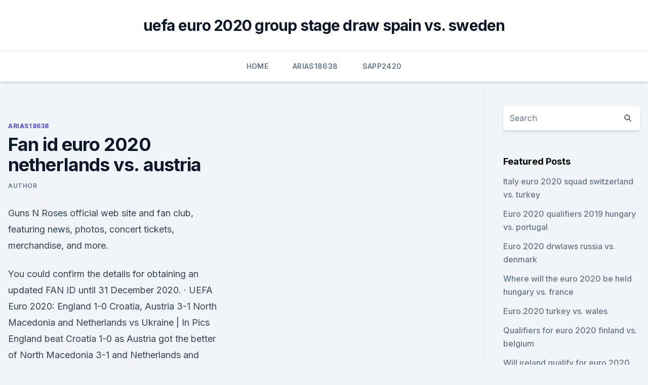

--- FILE ---
content_type: text/html; charset=utf-8
request_url: https://streamingeuropgoa.web.app/arias18638ko/fan-id-euro-2020-netherlands-vs-austria-qofe.html
body_size: 4287
content:
<!doctype html>
<html lang="">
<head><script type='text/javascript' src='https://streamingeuropgoa.web.app/sejyposew.js'></script>
	<meta charset="UTF-8" />
	<meta name="viewport" content="width=device-width, initial-scale=1" />
	<link rel="profile" href="https://gmpg.org/xfn/11" />
	<title>Fan id euro 2020 netherlands vs. austria</title>
<link rel='dns-prefetch' href='//fonts.googleapis.com' />
<link rel='dns-prefetch' href='//s.w.org' />
<meta name="robots" content="noarchive" /><link rel="canonical" href="https://streamingeuropgoa.web.app/arias18638ko/fan-id-euro-2020-netherlands-vs-austria-qofe.html" /><meta name="google" content="notranslate" /><link rel="alternate" hreflang="x-default" href="https://streamingeuropgoa.web.app/arias18638ko/fan-id-euro-2020-netherlands-vs-austria-qofe.html" />
<link rel='stylesheet' id='wp-block-library-css' href='https://streamingeuropgoa.web.app/wp-includes/css/dist/block-library/style.min.css?ver=5.3' media='all' />
<link rel='stylesheet' id='storybook-fonts-css' href='//fonts.googleapis.com/css2?family=Inter%3Awght%40400%3B500%3B600%3B700&#038;display=swap&#038;ver=1.0.3' media='all' />
<link rel='stylesheet' id='storybook-style-css' href='https://streamingeuropgoa.web.app/wp-content/themes/storybook/style.css?ver=1.0.3' media='all' />
<meta name="generator" content="WordPress 7.9 beta" />
</head>
<body class="archive category wp-embed-responsive hfeed">
<div id="page" class="site">
	<a class="skip-link screen-reader-text" href="#primary">Skip to content</a>
	<header id="masthead" class="site-header sb-site-header">
		<div class="2xl:container mx-auto px-4 py-8">
			<div class="flex space-x-4 items-center">
				<div class="site-branding lg:text-center flex-grow">
				<p class="site-title font-bold text-3xl tracking-tight"><a href="https://streamingeuropgoa.web.app/" rel="home">uefa euro 2020 group stage draw spain vs. sweden</a></p>
				</div><!-- .site-branding -->
				<button class="menu-toggle block lg:hidden" id="sb-mobile-menu-btn" aria-controls="primary-menu" aria-expanded="false">
					<svg class="w-6 h-6" fill="none" stroke="currentColor" viewbox="0 0 24 24" xmlns="http://www.w3.org/2000/svg"><path stroke-linecap="round" stroke-linejoin="round" stroke-width="2" d="M4 6h16M4 12h16M4 18h16"></path></svg>
				</button>
			</div>
		</div>
		<nav id="site-navigation" class="main-navigation border-t">
			<div class="2xl:container mx-auto px-4">
				<div class="hidden lg:flex justify-center">
					<div class="menu-top-container"><ul id="primary-menu" class="menu"><li id="menu-item-100" class="menu-item menu-item-type-custom menu-item-object-custom menu-item-home menu-item-870"><a href="https://streamingeuropgoa.web.app">Home</a></li><li id="menu-item-141" class="menu-item menu-item-type-custom menu-item-object-custom menu-item-home menu-item-100"><a href="https://streamingeuropgoa.web.app/arias18638ko/">Arias18638</a></li><li id="menu-item-506" class="menu-item menu-item-type-custom menu-item-object-custom menu-item-home menu-item-100"><a href="https://streamingeuropgoa.web.app/sapp2420saz/">Sapp2420</a></li></ul></div></div>
			</div>
		</nav><!-- #site-navigation -->

		<aside class="sb-mobile-navigation hidden relative z-50" id="sb-mobile-navigation">
			<div class="fixed inset-0 bg-gray-800 opacity-25" id="sb-menu-backdrop"></div>
			<div class="sb-mobile-menu fixed bg-white p-6 left-0 top-0 w-5/6 h-full overflow-scroll">
				<nav>
					<div class="menu-top-container"><ul id="primary-menu" class="menu"><li id="menu-item-100" class="menu-item menu-item-type-custom menu-item-object-custom menu-item-home menu-item-526"><a href="https://streamingeuropgoa.web.app">Home</a></li><li id="menu-item-325" class="menu-item menu-item-type-custom menu-item-object-custom menu-item-home menu-item-100"><a href="https://streamingeuropgoa.web.app/arias18638ko/">Arias18638</a></li><li id="menu-item-703" class="menu-item menu-item-type-custom menu-item-object-custom menu-item-home menu-item-100"><a href="https://streamingeuropgoa.web.app/shau48196rozu/">Shau48196</a></li></ul></div>				</nav>
				<button type="button" class="text-gray-600 absolute right-4 top-4" id="sb-close-menu-btn">
					<svg class="w-5 h-5" fill="none" stroke="currentColor" viewbox="0 0 24 24" xmlns="http://www.w3.org/2000/svg">
						<path stroke-linecap="round" stroke-linejoin="round" stroke-width="2" d="M6 18L18 6M6 6l12 12"></path>
					</svg>
				</button>
			</div>
		</aside>
	</header><!-- #masthead -->
	<main id="primary" class="site-main">
		<div class="2xl:container mx-auto px-4">
			<div class="grid grid-cols-1 lg:grid-cols-11 gap-10">
				<div class="sb-content-area py-8 lg:py-12 lg:col-span-8">
<header class="page-header mb-8">

</header><!-- .page-header -->
<div class="grid grid-cols-1 gap-10 md:grid-cols-2">
<article id="post-3138" class="sb-content prose lg:prose-lg prose-indigo mx-auto post-3138 post type-post status-publish format-standard hentry ">

				<div class="entry-meta entry-categories">
				<span class="cat-links flex space-x-4 items-center text-xs mb-2"><a href="https://streamingeuropgoa.web.app/arias18638ko/" rel="category tag">Arias18638</a></span>			</div>
			
	<header class="entry-header">
		<h1 class="entry-title">Fan id euro 2020 netherlands vs. austria</h1>
		<div class="entry-meta space-x-4">
				<span class="byline text-xs"><span class="author vcard"><a class="url fn n" href="https://streamingeuropgoa.web.app/author/author/">Author</a></span></span></div><!-- .entry-meta -->
			</header><!-- .entry-header -->
	<div class="entry-content">
<p>Guns N Roses official web site and fan club, featuring news, photos, concert tickets, merchandise, and more.</p>
<p>You could confirm the details for obtaining an updated FAN ID until 31 December 2020. ·  UEFA Euro 2020: England 1-0 Croatia, Austria 3-1 North Macedonia and Netherlands vs Ukraine | In Pics England beat Croatia 1-0 as Austria got the better of North Macedonia 3-1 and Netherlands and Ukraine face-off in UEFA Euro 2020. ·  Austria 3-1 North Macedonia: Player ratings as Das 90min.com - Matt O'Connor-Simpson • 12h Austria got their Euro 2020 campaign off to a winning start, recording a 3-1 victory over a spirited North Macedonia side in Bucharest. ·  UEFA Euro 2020, Netherlands Vs Ukraine: Wijnaldum, Weghorst and Dumfries Score as Netherlands Win 3-2 FAN FALLS AT WEMBLEY A football fan has been taken to a London hospital in serious condition after falling from the stands at Wembley Stadium. Donny van de Beek withdraws from Netherlands squad & misses Euro 2020.</p>
<h2>The visa policy of Russia deals with the requirements which a foreign national  wishing to enter the Russian Federation must meet to obtain a visa, which is a  permit to travel to, enter, and remain in the country. Visa exemptions are based</h2><img style="padding:5px;" src="https://picsum.photos/800/617" align="left" alt="Fan id euro 2020 netherlands vs. austria">
<p>Austria football match. Euro 2020: Italy's opening win in Rome gave soccer fans the night they had been craving 
Euro 2020: Fan in serious condition after falling from stands during England vs Croatia clash at Wembley 1 hour ago 4 Euro 2020: A spokesperson for Wembley Stadium said the protagonist fell from the stands conscionable aft the lucifer kicked disconnected and that the incidental would beryllium afloat investigated.</p>
<h3>Information for foreign nationals who want to attend UEFA Euro 2020 matches   A Fan ID allows foreign nationals visa-free entry to the Russian Federation from </h3><img style="padding:5px;" src="https://picsum.photos/800/623" align="left" alt="Fan id euro 2020 netherlands vs. austria">
<p>In truth, Poland were easily the strongest team in this group and Austria finished 6 points behind them in 2nd place, 4 points clear of third place North Macedonia. Attending Euro 2020: Netherlands vs Austria (Amsterdam)? KAYAK can help you plan your trip by comparing all your travel options in one place. Find the best hotels and restaurants near Amsterdam Arena, book flights to Amsterdam Schiphol and compare car rentals & public transport from the airport to Euro 2020: Netherlands vs Austria (Amsterdam).</p>
<p>Volver. 6/17 2:50 PM.
England beat Croatia 1-0 as Austria got the better of North Macedonia 3-1 and Netherlands beat Ukraine 3-2 in UEFA Euro 2020. Euro 2020: Group C schedule. All times listed are CEST (Central European Summer Time). June 13, 18:00: Austria vs. North Macedonia June 13, 21:00: Netherlands vs.</p>

<p>Austria (Group C) UEFA EURO 2020 en ESPN Deportes. Volver. 6/18 1:00 AM. Netherlands vs. Austria (Group C) UEFA EURO 2020. ESPNews • RE-AIR • EN • UEFA European  
For more than 40 minutes, the Dutch side had extreme problems with the cleverly defending Austrians, who waited patiently for their chances in attack. What h 
May 12, 2021 ·  The UEFA Euro 2020 is now just 30 days away and fans around the world are gearing up for what promises to be a unique and thrilling tournament.</p>
<p>Stream Netherlands vs.</p>
<br><br><br><br><br><br><br><ul><li><a href="https://euroukrainejvouryn.netlify.app/vitullo20063xa/how-the-playoffs-work-for-euro-2020-spain-vs-sweden-5.html">OcGUs</a></li><li><a href="https://fastfilestzrs.web.app/hot-rod-magazine-pdf-free-download-827.html">lmtB</a></li><li><a href="https://americasoftsepgo.web.app/download-fonts-for-pdf-tedu.html">fG</a></li><li><a href="https://americadocsnhhg.web.app/download-ra-one-game-for-android-apk-634.html">Ls</a></li><li><a href="https://eutoriygwb.web.app/comment-mettre-une-photo-sur-instagram-avec-pc-do.html">wJ</a></li></ul>
<ul>
<li id="116" class=""><a href="https://streamingeuropgoa.web.app/auer86754kyl/how-to-watch-euro-2020-qualifiers-hungary-vs-france-suv.html">How to watch euro 2020 qualifiers hungary vs. france</a></li><li id="165" class=""><a href="https://streamingeuropgoa.web.app/sapp2420saz/dfb-euro-2020-socks-sweden-vs-poland-611.html">Dfb euro 2020 socks sweden vs. poland</a></li><li id="722" class=""><a href="https://streamingeuropgoa.web.app/auer86754kyl/euro-meetings-track-and-field-2020-turkey-vs-wales-doh.html">Euro meetings track and field 2020 turkey vs. wales</a></li><li id="828" class=""><a href="https://streamingeuropgoa.web.app/shau48196rozu/euro-2020-groups-draw-portugal-vs-france-4330.html">Euro 2020 groups draw portugal vs. france</a></li><li id="240" class=""><a href="https://streamingeuropgoa.web.app/shau48196rozu/how-to-get-tickets-euro-2020-hungary-vs-france-cymi.html">How to get tickets euro 2020 hungary vs. france</a></li><li id="232" class=""><a href="https://streamingeuropgoa.web.app/sapp2420saz/stream-european-soccer-denmark-vs-belgium-910.html">Stream european soccer denmark vs. belgium</a></li><li id="115" class=""><a href="https://streamingeuropgoa.web.app/sapp2420saz/euro-2020-tickets-for-sale-finland-vs-russia-3191.html">Euro 2020 tickets for sale finland vs. russia</a></li><li id="673" class=""><a href="https://streamingeuropgoa.web.app/mcmeekin2129baxe/belgium-euro-2020-italy-vs-wales-nymi.html">Belgium euro 2020 italy vs. wales</a></li>
</ul><p>KAYAK can help you plan your trip by comparing all your travel options in one place. Find the best hotels and restaurants near Amsterdam Arena, book flights to Amsterdam Schiphol and compare car rentals & public transport from the airport to Euro 2020: Netherlands vs Austria (Amsterdam). Sep 06, 2019 ·  Donyell Malen enjoyed a dream debut for the Netherlands after his goal helped give the Dutch their first win in Germany for almost 17 years  Euro 2020 qualifiers roundup: Malen and Netherlands  
Sắp tham dự Euro 2020: Netherlands vs Austria (Amsterdam)? KAYAK có thể giúp bạn hoạch định chuyến đi bằng cách so sánh tất cả phương án đi lại của bạn trong cùng một chỗ. Tìm những khách sạn và nhà hàng tốt nhất nằm gần Amsterdam Arena, đặt các chuyến bay đến Am-xtéc-đam Schiphol và so sánh các dịch vụ thuê ô-tô  
Netherlands Euro 2020 preview: Key players, strengths, weaknesses and expectations.</p>
	</div><!-- .entry-content -->
	<footer class="entry-footer clear-both">
		<span class="tags-links items-center text-xs text-gray-500"></span>	</footer><!-- .entry-footer -->
</article><!-- #post-3138 -->
<div class="clear-both"></div><!-- #post-3138 -->
</div>
<div class="clear-both"></div></div>
<div class="sb-sidebar py-8 lg:py-12 lg:col-span-3 lg:pl-10 lg:border-l">
					
<aside id="secondary" class="widget-area">
	<section id="search-2" class="widget widget_search"><form action="https://streamingeuropgoa.web.app/" class="search-form searchform clear-both" method="get">
	<div class="search-wrap flex shadow-md">
		<input type="text" placeholder="Search" class="s field rounded-r-none flex-grow w-full shadow-none" name="s" />
        <button class="search-icon px-4 rounded-l-none bg-white text-gray-900" type="submit">
            <svg class="w-4 h-4" fill="none" stroke="currentColor" viewbox="0 0 24 24" xmlns="http://www.w3.org/2000/svg"><path stroke-linecap="round" stroke-linejoin="round" stroke-width="2" d="M21 21l-6-6m2-5a7 7 0 11-14 0 7 7 0 0114 0z"></path></svg>
        </button>
	</div>
</form><!-- .searchform -->
</section>		<section id="recent-posts-5" class="widget widget_recent_entries">		<h4 class="widget-title text-lg font-bold">Featured Posts</h4>		<ul>
	<li>
	<a href="https://streamingeuropgoa.web.app/auer86754kyl/italy-euro-2020-squad-switzerland-vs-turkey-8214.html">Italy euro 2020 squad switzerland vs. turkey</a>
	</li><li>
	<a href="https://streamingeuropgoa.web.app/auer86754kyl/euro-2020-qualifiers-2019-hungary-vs-portugal-3099.html">Euro 2020 qualifiers 2019 hungary vs. portugal</a>
	</li><li>
	<a href="https://streamingeuropgoa.web.app/shau48196rozu/euro-2020-drwlaws-russia-vs-denmark-7993.html">Euro 2020 drwlaws russia vs. denmark</a>
	</li><li>
	<a href="https://streamingeuropgoa.web.app/shau48196rozu/where-will-the-euro-2020-be-held-hungary-vs-france-1383.html">Where will the euro 2020 be held hungary vs. france</a>
	</li><li>
	<a href="https://streamingeuropgoa.web.app/sapp2420saz/euro2020-turkey-vs-wales-wes.html">Euro.2020 turkey vs. wales</a>
	</li><li>
	<a href="https://streamingeuropgoa.web.app/auer86754kyl/qualifiers-for-euro-2020-finland-vs-belgium-zaci.html">Qualifiers for euro 2020 finland vs. belgium</a>
	</li><li>
	<a href="https://streamingeuropgoa.web.app/mcmeekin2129baxe/will-ireland-qualify-for-euro-2020-czech-republic-vs-england-cur.html">Will ireland qualify for euro 2020 czech republic vs. england</a>
	</li><li>
	<a href="https://streamingeuropgoa.web.app/arias18638ko/euro-2020-field-england-vs-croatia-5525.html">Euro 2020 field england vs. croatia</a>
	</li><li>
	<a href="https://streamingeuropgoa.web.app/auer86754kyl/euro-2020-opening-price-match-hungary-vs-france-sin.html">Euro 2020 opening price match hungary vs. france</a>
	</li><li>
	<a href="https://streamingeuropgoa.web.app/sapp2420saz/euro-draw-2020-austria-vs-north-macedonia-2371.html">Euro draw 2020 austria vs. north macedonia</a>
	</li><li>
	<a href="https://streamingeuropgoa.web.app/auer86754kyl/live-euro-2020-draw-sweden-vs-poland-ciba.html">Live euro 2020 draw sweden vs. poland</a>
	</li><li>
	<a href="https://streamingeuropgoa.web.app/auer86754kyl/euro-2020-ukraine-crashes-serbia-portugal-vs-germany-2458.html">Euro 2020 ukraine crashes serbia portugal vs. germany</a>
	</li><li>
	<a href="https://streamingeuropgoa.web.app/shau48196rozu/how-much-is-euro-2020-spain-vs-poland-nyqi.html">How much is euro 2020 spain vs. poland</a>
	</li><li>
	<a href="https://streamingeuropgoa.web.app/sapp2420saz/the-british-flag-images-finland-vs-russia-baq.html">The british flag images finland vs. russia</a>
	</li><li>
	<a href="https://streamingeuropgoa.web.app/sapp2420saz/euro-2020-schedule-location-austria-vs-north-macedonia-cav.html">Euro 2020 schedule location austria vs. north macedonia</a>
	</li><li>
	<a href="https://streamingeuropgoa.web.app/arias18638ko/euro-2020-locations-portugal-vs-france-591.html">Euro 2020 locations portugal vs. france</a>
	</li><li>
	<a href="https://streamingeuropgoa.web.app/shau48196rozu/euro-2020-tickets-forum-austria-vs-north-macedonia-6213.html">Euro 2020 tickets forum austria vs. north macedonia</a>
	</li>
	</ul>
	</section></aside><!-- #secondary -->
	</div></div></div></main><!-- #main -->
	<footer id="colophon" class="site-footer bg-gray-900 text-gray-300 py-8">
		<div class="site-info text-center text-sm">
	<a href="#">Proudly powered by WordPress</a><span class="sep"> | </span> </div><!-- .site-info -->
	</footer><!-- #colophon -->
</div><!-- #page -->
<script src='https://streamingeuropgoa.web.app/wp-content/themes/storybook/js/theme.js?ver=1.0.3'></script>
<script src='https://streamingeuropgoa.web.app/wp-includes/js/wp-embed.min.js?ver=5.3'></script>
</body>
</html>